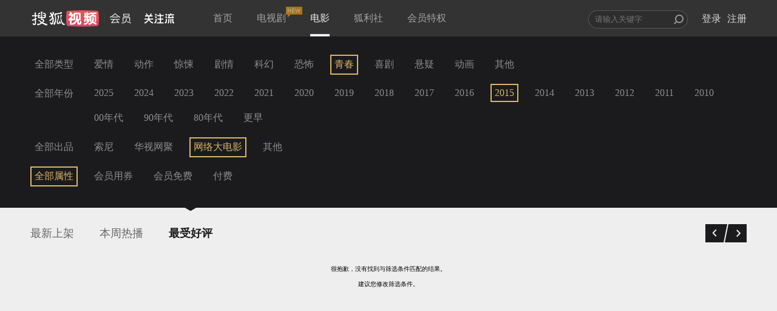

--- FILE ---
content_type: application/javascript; charset=utf-8
request_url: https://film.sohu.com/resources/js/source/lib/sea.js
body_size: 3243
content:
!function(e,t){function r(e){return function(t){return{}.toString.call(t)=="[object "+e+"]"}}function n(){return h++}function s(e){return e.match(g)[0]}function i(e,t){var r,n=e.charAt(0);if(w.test(e))r=e;else if("."===n)r=function(e){for(e=(e=e.replace(m,"/")).replace(E,"$1/");e.match(y);)e=e.replace(y,"/");return e}((t?s(t):u.cwd)+e);else if("/"===n){var i=u.cwd.match(_);r=i?i[0]+e.substring(1):e}else r=u.base+e;return 0===r.indexOf("//")&&(r=location.protocol+r),r}function a(e,t){this.uri=e,this.dependencies=t||[],this.exports=null,this.status=0,this._waitings={},this._remain=0}if(!e.seajs){var o=e.seajs={version:"2.3.0"},u=o.data={},c=r("Object"),l=r("String"),f=Array.isArray||r("Array"),d=r("Function"),h=0,v=u.events={};o.on=function(e,t){return(v[e]||(v[e]=[])).push(t),o},o.off=function(e,t){if(!e&&!t)return v=u.events={},o;var r=v[e];if(r)if(t)for(var n=r.length-1;n>=0;n--)r[n]===t&&r.splice(n,1);else delete v[e];return o};var p=o.emit=function(e,t){var r=v[e];if(r)for(var n=0,s=(r=r.slice()).length;s>n;n++)r[n](t);return o},g=/[^?#]*\//,m=/\/\.\//g,y=/\/[^/]+\/\.\.\//,E=/([^:/])\/+\//g,j=/^([^/:]+)(\/.+)$/,b=/{([^{]+)}/g,w=/^\/\/.|:\//,_=/^.*?\/\/.*?\//,x=document,A=location.href&&0!==location.href.indexOf("about:")?s(location.href):"",T=x.scripts,N=s(function(e){return e.hasAttribute?e.src:e.getAttribute("src",4)}(x.getElementById("seajsnode")||T[T.length-1])||A);o.resolve=function(e,t){if(!e)return"";var r=i(e=function(e){var t=e.length-1,r=e.charAt(t);return"#"===r?e.substring(0,t):".js"===e.substring(t-2)||e.indexOf("?")>0||"/"===r?e:e+".js"}(e=function(e){var t=u.vars;return t&&e.indexOf("{")>-1&&(e=e.replace(b,function(e,r){return l(t[r])?t[r]:e})),e}(e=function(e){var t,r=u.paths;return r&&(t=e.match(j))&&l(r[t[1]])&&(e=r[t[1]]+t[2]),e}(e=function(e){var t=u.alias;return t&&l(t[e])?t[e]:e}(e)))),t);return r=function(e){var t=u.map,r=e;if(t)for(var n=0,s=t.length;s>n;n++){var i=t[n];if((r=d(i)?i(e)||e:e.replace(i[0],i[1]))!==e)break}return r}(r)};var D,S,q=x.head||x.getElementsByTagName("head")[0]||x.documentElement,C=q.getElementsByTagName("base")[0];o.request=function(e,t,r){var n=x.createElement("script");if(r){var s=d(r)?r(e):r;s&&(n.charset=s)}(function(e,t,r){function n(){e.onload=e.onerror=e.onreadystatechange=null,u.debug||q.removeChild(e),e=null,t()}"onload"in e?(e.onload=n,e.onerror=function(){p("error",{uri:r,node:e}),n()}):e.onreadystatechange=function(){/loaded|complete/.test(e.readyState)&&n()}})(n,t,e),n.async=!0,n.src=e,D=n,C?q.insertBefore(n,C):q.appendChild(n),D=null};var I,O=/"(?:\\"|[^"])*"|'(?:\\'|[^'])*'|\/\*[\S\s]*?\*\/|\/(?:\\\/|[^\/\r\n])+\/(?=[^\/])|\/\/.*|\.\s*require|(?:^|[^$])\brequire\s*\(\s*(["'])(.+?)\1\s*\)/g,U=/\\\\/g,G=o.cache={},B={},L={},k={},M=a.STATUS={FETCHING:1,SAVED:2,LOADING:3,LOADED:4,EXECUTING:5,EXECUTED:6};a.prototype.resolve=function(){for(var e=this.dependencies,t=[],r=0,n=e.length;n>r;r++)t[r]=a.resolve(e[r],this.uri);return t},a.prototype.load=function(){if(!(this.status>=M.LOADING)){this.status=M.LOADING;var e=this.resolve();p("load",e);for(var t,r=this._remain=e.length,n=0;r>n;n++)(t=a.get(e[n])).status<M.LOADED?t._waitings[this.uri]=(t._waitings[this.uri]||0)+1:this._remain--;if(0===this._remain)return void this.onload();var s={};for(n=0;r>n;n++)(t=G[e[n]]).status<M.FETCHING?t.fetch(s):t.status===M.SAVED&&t.load();for(var i in s)s.hasOwnProperty(i)&&s[i]()}},a.prototype.onload=function(){this.status=M.LOADED,this.callback&&this.callback();var e,t,r=this._waitings;for(e in r)r.hasOwnProperty(e)&&(t=G[e],t._remain-=r[e],0===t._remain&&t.onload());delete this._waitings,delete this._remain},a.prototype.fetch=function(e){function t(){o.request(n.requestUri,n.onRequest,n.charset)}var r=this.uri;this.status=M.FETCHING;var n={uri:r};p("fetch",n);var s=n.requestUri||r;return!s||L[s]?void this.load():B[s]?void k[s].push(this):(B[s]=!0,k[s]=[this],p("request",n={uri:r,requestUri:s,onRequest:function(){delete B[s],L[s]=!0,I&&(a.save(r,I),I=null);var e,t=k[s];for(delete k[s];e=t.shift();)e.load()},charset:u.charset}),void(n.requested||(e?e[n.requestUri]=t:t())))},a.prototype.exec=function(){function e(t){return a.get(e.resolve(t)).exec()}if(this.status>=M.EXECUTING)return this.exports;this.status=M.EXECUTING;var t=this.uri;e.resolve=function(e){return a.resolve(e,t)},e.async=function(r,s){return a.use(r,s,t+"_async_"+n()),e};var r=this.factory,s=d(r)?r(e,this.exports={},this):r;return void 0===s&&(s=this.exports),delete this.factory,this.exports=s,this.status=M.EXECUTED,p("exec",this),s},a.resolve=function(e,t){var r={id:e,refUri:t};return p("resolve",r),r.uri||o.resolve(r.id,t)},a.define=function(e,t,r){var n=arguments.length;1===n?(r=e,e=void 0):2===n&&(r=t,f(e)?(t=e,e=void 0):t=void 0),!f(t)&&d(r)&&(t=function(e){var t=[];return e.replace(U,"").replace(O,function(e,r,n){n&&t.push(n)}),t}(""+r));var s={id:e,uri:a.resolve(e),deps:t,factory:r};if(!s.uri&&x.attachEvent){var i=function(){if(D)return D;if(S&&"interactive"===S.readyState)return S;for(var e=q.getElementsByTagName("script"),t=e.length-1;t>=0;t--){var r=e[t];if("interactive"===r.readyState)return S=r}}();i&&(s.uri=i.src)}p("define",s),s.uri?a.save(s.uri,s):I=s},a.save=function(e,t){var r=a.get(e);r.status<M.SAVED&&(r.id=t.id||e,r.dependencies=t.deps||[],r.factory=t.factory,r.status=M.SAVED,p("save",r))},a.get=function(e,t){return G[e]||(G[e]=new a(e,t))},a.use=function(t,r,n){var s=a.get(n,f(t)?t:[t]);s.callback=function(){for(var t=[],n=s.resolve(),i=0,a=n.length;a>i;i++)t[i]=G[n[i]].exec();r&&r.apply(e,t),delete s.callback},s.load()},o.use=function(e,t){return a.use(e,t,u.cwd+"_use_"+n()),o},a.define.cmd={},e.define=a.define,o.Module=a,u.fetchedList=L,u.cid=n,o.require=function(e){var t=a.get(a.resolve(e));return t.status<M.EXECUTING&&(t.onload(),t.exec()),t.exports},u.base=N,u.dir=N,u.cwd=A,u.charset="utf-8",o.config=function(e){for(var t in e){var r=e[t],n=u[t];if(n&&c(n))for(var s in r)n[s]=r[s];else f(n)?r=n.concat(r):"base"===t&&("/"!==r.slice(-1)&&(r+="/"),r=i(r)),u[t]=r}return p("config",e),o}}}(this),function(){var e=seajs.data,t=document;seajs.Module.preload=function(t){var r=e.preload,n=r.length;n?seajs.Module.use(r,function(){r.splice(0,n),seajs.Module.preload(t)},e.cwd+"_preload_"+e.cid()):t()},seajs.use=function(t,r){return seajs.Module.preload(function(){seajs.Module.use(t,r,e.cwd+"_use_"+e.cid())}),seajs},e.preload=function(){var e=[],r=location.search.replace(/(seajs-\w+)(&|$)/g,"$1=1$2");return(r+=" "+t.cookie).replace(/(seajs-\w+)=1/g,function(t,r){e.push(r)}),e}(),define("seajs/seajs-preload/1.0.0/seajs-preload",[],{})}(),function(){var e,t=/\W/g,r=document,n=document.getElementsByTagName("head")[0]||document.documentElement;seajs.importStyle=function(s,i){if(!i||(i=i.replace(t,"-"),!r.getElementById(i))){var a;if(!e||i?(a=r.createElement("style"),i&&(a.id=i),n.appendChild(a)):a=e,void 0!==a.styleSheet){if(r.getElementsByTagName("style").length>31)throw new Error("Exceed the maximal count of style tags in IE");a.styleSheet.cssText+=s}else a.appendChild(r.createTextNode(s));i||(e=a)}},define("seajs/seajs-style/1.0.2/seajs-style",[],{})}(),function(){var e=seajs.data;seajs.log=function(t,r){window.console&&(r||e.debug)&&console[r||(r="log")]&&console[r](t)},define("seajs/seajs-log/1.0.1/seajs-log",[],{})}();

--- FILE ---
content_type: text/plain;charset=UTF-8
request_url: https://v4.passport.sohu.com/i/cookie/common?callback=passport4015_cb1768373070372&dfp=1768373070406&_=1768373070406
body_size: -296
content:
passport4015_cb1768373070372({"body":"","message":"Success","status":200})

--- FILE ---
content_type: text/javascript; charset=utf-8
request_url: https://hui.sohu.com/mum/ipqueryjp?callback=jsonp1768373066048&platform_source=pc&_=1768373066049
body_size: 24
content:
typeof jsonp1768373066048 === 'function' && jsonp1768373066048({
  "ext_ip": "3.22.235.5",
  "urls": []
});